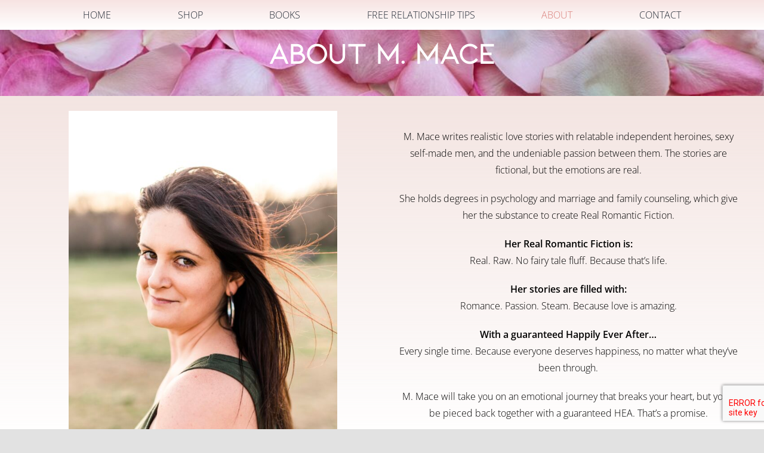

--- FILE ---
content_type: text/css; charset=UTF-8
request_url: https://mmaceromance.com/wp-content/uploads/useanyfont/uaf.css?ver=1764311791
body_size: -420
content:
				@font-face {
					font-family: 'kiona';
					src: url('/wp-content/uploads/useanyfont/1396Kiona.woff2') format('woff2'),
						url('/wp-content/uploads/useanyfont/1396Kiona.woff') format('woff');
					  font-display: auto;
				}

				.kiona{font-family: 'kiona' !important;}

						@font-face {
					font-family: 'gloss';
					src: url('/wp-content/uploads/useanyfont/7577Gloss.woff2') format('woff2'),
						url('/wp-content/uploads/useanyfont/7577Gloss.woff') format('woff');
					  font-display: auto;
				}

				.gloss{font-family: 'gloss' !important;}

						h2, h3, h4{
					font-family: 'kiona' !important;
				}
						h1{
					font-family: 'gloss' !important;
				}
		